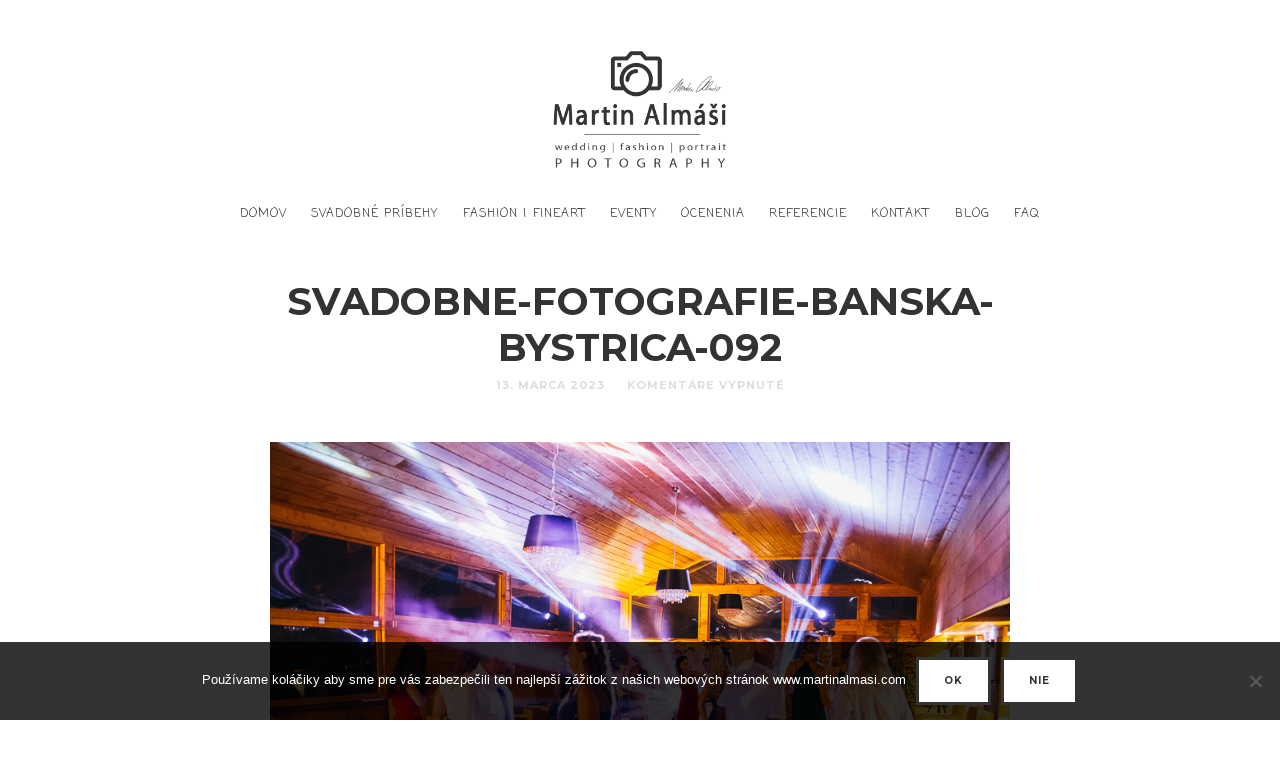

--- FILE ---
content_type: text/html; charset=UTF-8
request_url: https://martinalmasi.com/lydia-jozef-svadba-banska-bystrica/svadobne-fotografie-banska-bystrica-092/
body_size: 10659
content:
<!doctype html>

<html lang="sk-SK" class=" no-fluidbox">
<head>
	<meta charset="UTF-8">
	<meta name="viewport" content="width=device-width, initial-scale=1">
				<meta name='robots' content='index, follow, max-image-preview:large, max-snippet:-1, max-video-preview:-1' />

	<!-- This site is optimized with the Yoast SEO plugin v26.6 - https://yoast.com/wordpress/plugins/seo/ -->
	<title>svadobne-fotografie-banska-bystrica-092 - svadobný a eventový fotograf Martin Almáši - fashion, fineart, svadba, eventy, lifestyle</title>
	<link rel="canonical" href="https://martinalmasi.com/lydia-jozef-svadba-banska-bystrica/svadobne-fotografie-banska-bystrica-092/" />
	<meta property="og:locale" content="sk_SK" />
	<meta property="og:type" content="article" />
	<meta property="og:title" content="svadobne-fotografie-banska-bystrica-092 - svadobný a eventový fotograf Martin Almáši - fashion, fineart, svadba, eventy, lifestyle" />
	<meta property="og:url" content="https://martinalmasi.com/lydia-jozef-svadba-banska-bystrica/svadobne-fotografie-banska-bystrica-092/" />
	<meta property="og:site_name" content="svadobný a eventový fotograf Martin Almáši - fashion, fineart, svadba, eventy, lifestyle" />
	<meta property="article:publisher" content="https://www.facebook.com/martinalmasiphotography/" />
	<meta property="article:modified_time" content="2023-03-13T20:20:54+00:00" />
	<meta property="og:image" content="https://martinalmasi.com/lydia-jozef-svadba-banska-bystrica/svadobne-fotografie-banska-bystrica-092" />
	<meta property="og:image:width" content="900" />
	<meta property="og:image:height" content="600" />
	<meta property="og:image:type" content="image/jpeg" />
	<meta name="twitter:card" content="summary_large_image" />
	<script type="application/ld+json" class="yoast-schema-graph">{"@context":"https://schema.org","@graph":[{"@type":"WebPage","@id":"https://martinalmasi.com/lydia-jozef-svadba-banska-bystrica/svadobne-fotografie-banska-bystrica-092/","url":"https://martinalmasi.com/lydia-jozef-svadba-banska-bystrica/svadobne-fotografie-banska-bystrica-092/","name":"svadobne-fotografie-banska-bystrica-092 - svadobný a eventový fotograf Martin Almáši - fashion, fineart, svadba, eventy, lifestyle","isPartOf":{"@id":"https://martinalmasi.com/#website"},"primaryImageOfPage":{"@id":"https://martinalmasi.com/lydia-jozef-svadba-banska-bystrica/svadobne-fotografie-banska-bystrica-092/#primaryimage"},"image":{"@id":"https://martinalmasi.com/lydia-jozef-svadba-banska-bystrica/svadobne-fotografie-banska-bystrica-092/#primaryimage"},"thumbnailUrl":"https://martinalmasi.com/wp-content/uploads/2023/03/svadobne-fotografie-banska-bystrica-092.jpg","datePublished":"2023-03-13T20:15:45+00:00","dateModified":"2023-03-13T20:20:54+00:00","breadcrumb":{"@id":"https://martinalmasi.com/lydia-jozef-svadba-banska-bystrica/svadobne-fotografie-banska-bystrica-092/#breadcrumb"},"inLanguage":"sk-SK","potentialAction":[{"@type":"ReadAction","target":["https://martinalmasi.com/lydia-jozef-svadba-banska-bystrica/svadobne-fotografie-banska-bystrica-092/"]}]},{"@type":"ImageObject","inLanguage":"sk-SK","@id":"https://martinalmasi.com/lydia-jozef-svadba-banska-bystrica/svadobne-fotografie-banska-bystrica-092/#primaryimage","url":"https://martinalmasi.com/wp-content/uploads/2023/03/svadobne-fotografie-banska-bystrica-092.jpg","contentUrl":"https://martinalmasi.com/wp-content/uploads/2023/03/svadobne-fotografie-banska-bystrica-092.jpg","width":900,"height":600,"caption":"svadobné fotografie v Banskej Bystrici, Lýdia a Jozef, fotograf Martin Almasi"},{"@type":"BreadcrumbList","@id":"https://martinalmasi.com/lydia-jozef-svadba-banska-bystrica/svadobne-fotografie-banska-bystrica-092/#breadcrumb","itemListElement":[{"@type":"ListItem","position":1,"name":"Home","item":"https://martinalmasi.com/"},{"@type":"ListItem","position":2,"name":"Lýdia a Jozef &#8211; svadba Banská Bystrica","item":"https://martinalmasi.com/lydia-jozef-svadba-banska-bystrica/"},{"@type":"ListItem","position":3,"name":"svadobne-fotografie-banska-bystrica-092"}]},{"@type":"WebSite","@id":"https://martinalmasi.com/#website","url":"https://martinalmasi.com/","name":"svadobný a eventový fotograf Martin Almáši - fashion, fineart, svadba, eventy, lifestyle","description":"Svadobné príbehy tvoríme spoločne.  Uchovám Vaše spomienky. Fotografické príbehy sú o Vás.  Každou jednou fotografiou rozprávam Váš príbeh.","potentialAction":[{"@type":"SearchAction","target":{"@type":"EntryPoint","urlTemplate":"https://martinalmasi.com/?s={search_term_string}"},"query-input":{"@type":"PropertyValueSpecification","valueRequired":true,"valueName":"search_term_string"}}],"inLanguage":"sk-SK"}]}</script>
	<!-- / Yoast SEO plugin. -->


<link rel='dns-prefetch' href='//fonts.googleapis.com' />
<link rel="alternate" type="application/rss+xml" title="RSS kanál: svadobný a eventový fotograf Martin Almáši - fashion, fineart, svadba, eventy, lifestyle &raquo;" href="https://martinalmasi.com/feed/" />
<link rel="alternate" type="application/rss+xml" title="RSS kanál komentárov webu svadobný a eventový fotograf Martin Almáši - fashion, fineart, svadba, eventy, lifestyle &raquo;" href="https://martinalmasi.com/comments/feed/" />
<link rel="alternate" title="oEmbed (JSON)" type="application/json+oembed" href="https://martinalmasi.com/wp-json/oembed/1.0/embed?url=https%3A%2F%2Fmartinalmasi.com%2Flydia-jozef-svadba-banska-bystrica%2Fsvadobne-fotografie-banska-bystrica-092%2F" />
<link rel="alternate" title="oEmbed (XML)" type="text/xml+oembed" href="https://martinalmasi.com/wp-json/oembed/1.0/embed?url=https%3A%2F%2Fmartinalmasi.com%2Flydia-jozef-svadba-banska-bystrica%2Fsvadobne-fotografie-banska-bystrica-092%2F&#038;format=xml" />
		<!-- This site uses the Google Analytics by MonsterInsights plugin v9.11.0 - Using Analytics tracking - https://www.monsterinsights.com/ -->
		<!-- Note: MonsterInsights is not currently configured on this site. The site owner needs to authenticate with Google Analytics in the MonsterInsights settings panel. -->
					<!-- No tracking code set -->
				<!-- / Google Analytics by MonsterInsights -->
		<style id='wp-img-auto-sizes-contain-inline-css' type='text/css'>
img:is([sizes=auto i],[sizes^="auto," i]){contain-intrinsic-size:3000px 1500px}
/*# sourceURL=wp-img-auto-sizes-contain-inline-css */
</style>
<link rel='stylesheet' id='sbi_styles-css' href='https://martinalmasi.com/wp-content/plugins/instagram-feed/css/sbi-styles.min.css?ver=6.10.0' type='text/css' media='all' />
<style id='wp-emoji-styles-inline-css' type='text/css'>

	img.wp-smiley, img.emoji {
		display: inline !important;
		border: none !important;
		box-shadow: none !important;
		height: 1em !important;
		width: 1em !important;
		margin: 0 0.07em !important;
		vertical-align: -0.1em !important;
		background: none !important;
		padding: 0 !important;
	}
/*# sourceURL=wp-emoji-styles-inline-css */
</style>
<link rel='stylesheet' id='wp-block-library-css' href='https://martinalmasi.com/wp-includes/css/dist/block-library/style.min.css?ver=8bfe8f1a8d36dbf56f936bc1548db33b' type='text/css' media='all' />
<style id='classic-theme-styles-inline-css' type='text/css'>
/*! This file is auto-generated */
.wp-block-button__link{color:#fff;background-color:#32373c;border-radius:9999px;box-shadow:none;text-decoration:none;padding:calc(.667em + 2px) calc(1.333em + 2px);font-size:1.125em}.wp-block-file__button{background:#32373c;color:#fff;text-decoration:none}
/*# sourceURL=/wp-includes/css/classic-themes.min.css */
</style>
<style id='global-styles-inline-css' type='text/css'>
:root{--wp--preset--aspect-ratio--square: 1;--wp--preset--aspect-ratio--4-3: 4/3;--wp--preset--aspect-ratio--3-4: 3/4;--wp--preset--aspect-ratio--3-2: 3/2;--wp--preset--aspect-ratio--2-3: 2/3;--wp--preset--aspect-ratio--16-9: 16/9;--wp--preset--aspect-ratio--9-16: 9/16;--wp--preset--color--black: #000000;--wp--preset--color--cyan-bluish-gray: #abb8c3;--wp--preset--color--white: #ffffff;--wp--preset--color--pale-pink: #f78da7;--wp--preset--color--vivid-red: #cf2e2e;--wp--preset--color--luminous-vivid-orange: #ff6900;--wp--preset--color--luminous-vivid-amber: #fcb900;--wp--preset--color--light-green-cyan: #7bdcb5;--wp--preset--color--vivid-green-cyan: #00d084;--wp--preset--color--pale-cyan-blue: #8ed1fc;--wp--preset--color--vivid-cyan-blue: #0693e3;--wp--preset--color--vivid-purple: #9b51e0;--wp--preset--gradient--vivid-cyan-blue-to-vivid-purple: linear-gradient(135deg,rgb(6,147,227) 0%,rgb(155,81,224) 100%);--wp--preset--gradient--light-green-cyan-to-vivid-green-cyan: linear-gradient(135deg,rgb(122,220,180) 0%,rgb(0,208,130) 100%);--wp--preset--gradient--luminous-vivid-amber-to-luminous-vivid-orange: linear-gradient(135deg,rgb(252,185,0) 0%,rgb(255,105,0) 100%);--wp--preset--gradient--luminous-vivid-orange-to-vivid-red: linear-gradient(135deg,rgb(255,105,0) 0%,rgb(207,46,46) 100%);--wp--preset--gradient--very-light-gray-to-cyan-bluish-gray: linear-gradient(135deg,rgb(238,238,238) 0%,rgb(169,184,195) 100%);--wp--preset--gradient--cool-to-warm-spectrum: linear-gradient(135deg,rgb(74,234,220) 0%,rgb(151,120,209) 20%,rgb(207,42,186) 40%,rgb(238,44,130) 60%,rgb(251,105,98) 80%,rgb(254,248,76) 100%);--wp--preset--gradient--blush-light-purple: linear-gradient(135deg,rgb(255,206,236) 0%,rgb(152,150,240) 100%);--wp--preset--gradient--blush-bordeaux: linear-gradient(135deg,rgb(254,205,165) 0%,rgb(254,45,45) 50%,rgb(107,0,62) 100%);--wp--preset--gradient--luminous-dusk: linear-gradient(135deg,rgb(255,203,112) 0%,rgb(199,81,192) 50%,rgb(65,88,208) 100%);--wp--preset--gradient--pale-ocean: linear-gradient(135deg,rgb(255,245,203) 0%,rgb(182,227,212) 50%,rgb(51,167,181) 100%);--wp--preset--gradient--electric-grass: linear-gradient(135deg,rgb(202,248,128) 0%,rgb(113,206,126) 100%);--wp--preset--gradient--midnight: linear-gradient(135deg,rgb(2,3,129) 0%,rgb(40,116,252) 100%);--wp--preset--font-size--small: 13px;--wp--preset--font-size--medium: 20px;--wp--preset--font-size--large: 36px;--wp--preset--font-size--x-large: 42px;--wp--preset--spacing--20: 0.44rem;--wp--preset--spacing--30: 0.67rem;--wp--preset--spacing--40: 1rem;--wp--preset--spacing--50: 1.5rem;--wp--preset--spacing--60: 2.25rem;--wp--preset--spacing--70: 3.38rem;--wp--preset--spacing--80: 5.06rem;--wp--preset--shadow--natural: 6px 6px 9px rgba(0, 0, 0, 0.2);--wp--preset--shadow--deep: 12px 12px 50px rgba(0, 0, 0, 0.4);--wp--preset--shadow--sharp: 6px 6px 0px rgba(0, 0, 0, 0.2);--wp--preset--shadow--outlined: 6px 6px 0px -3px rgb(255, 255, 255), 6px 6px rgb(0, 0, 0);--wp--preset--shadow--crisp: 6px 6px 0px rgb(0, 0, 0);}:where(.is-layout-flex){gap: 0.5em;}:where(.is-layout-grid){gap: 0.5em;}body .is-layout-flex{display: flex;}.is-layout-flex{flex-wrap: wrap;align-items: center;}.is-layout-flex > :is(*, div){margin: 0;}body .is-layout-grid{display: grid;}.is-layout-grid > :is(*, div){margin: 0;}:where(.wp-block-columns.is-layout-flex){gap: 2em;}:where(.wp-block-columns.is-layout-grid){gap: 2em;}:where(.wp-block-post-template.is-layout-flex){gap: 1.25em;}:where(.wp-block-post-template.is-layout-grid){gap: 1.25em;}.has-black-color{color: var(--wp--preset--color--black) !important;}.has-cyan-bluish-gray-color{color: var(--wp--preset--color--cyan-bluish-gray) !important;}.has-white-color{color: var(--wp--preset--color--white) !important;}.has-pale-pink-color{color: var(--wp--preset--color--pale-pink) !important;}.has-vivid-red-color{color: var(--wp--preset--color--vivid-red) !important;}.has-luminous-vivid-orange-color{color: var(--wp--preset--color--luminous-vivid-orange) !important;}.has-luminous-vivid-amber-color{color: var(--wp--preset--color--luminous-vivid-amber) !important;}.has-light-green-cyan-color{color: var(--wp--preset--color--light-green-cyan) !important;}.has-vivid-green-cyan-color{color: var(--wp--preset--color--vivid-green-cyan) !important;}.has-pale-cyan-blue-color{color: var(--wp--preset--color--pale-cyan-blue) !important;}.has-vivid-cyan-blue-color{color: var(--wp--preset--color--vivid-cyan-blue) !important;}.has-vivid-purple-color{color: var(--wp--preset--color--vivid-purple) !important;}.has-black-background-color{background-color: var(--wp--preset--color--black) !important;}.has-cyan-bluish-gray-background-color{background-color: var(--wp--preset--color--cyan-bluish-gray) !important;}.has-white-background-color{background-color: var(--wp--preset--color--white) !important;}.has-pale-pink-background-color{background-color: var(--wp--preset--color--pale-pink) !important;}.has-vivid-red-background-color{background-color: var(--wp--preset--color--vivid-red) !important;}.has-luminous-vivid-orange-background-color{background-color: var(--wp--preset--color--luminous-vivid-orange) !important;}.has-luminous-vivid-amber-background-color{background-color: var(--wp--preset--color--luminous-vivid-amber) !important;}.has-light-green-cyan-background-color{background-color: var(--wp--preset--color--light-green-cyan) !important;}.has-vivid-green-cyan-background-color{background-color: var(--wp--preset--color--vivid-green-cyan) !important;}.has-pale-cyan-blue-background-color{background-color: var(--wp--preset--color--pale-cyan-blue) !important;}.has-vivid-cyan-blue-background-color{background-color: var(--wp--preset--color--vivid-cyan-blue) !important;}.has-vivid-purple-background-color{background-color: var(--wp--preset--color--vivid-purple) !important;}.has-black-border-color{border-color: var(--wp--preset--color--black) !important;}.has-cyan-bluish-gray-border-color{border-color: var(--wp--preset--color--cyan-bluish-gray) !important;}.has-white-border-color{border-color: var(--wp--preset--color--white) !important;}.has-pale-pink-border-color{border-color: var(--wp--preset--color--pale-pink) !important;}.has-vivid-red-border-color{border-color: var(--wp--preset--color--vivid-red) !important;}.has-luminous-vivid-orange-border-color{border-color: var(--wp--preset--color--luminous-vivid-orange) !important;}.has-luminous-vivid-amber-border-color{border-color: var(--wp--preset--color--luminous-vivid-amber) !important;}.has-light-green-cyan-border-color{border-color: var(--wp--preset--color--light-green-cyan) !important;}.has-vivid-green-cyan-border-color{border-color: var(--wp--preset--color--vivid-green-cyan) !important;}.has-pale-cyan-blue-border-color{border-color: var(--wp--preset--color--pale-cyan-blue) !important;}.has-vivid-cyan-blue-border-color{border-color: var(--wp--preset--color--vivid-cyan-blue) !important;}.has-vivid-purple-border-color{border-color: var(--wp--preset--color--vivid-purple) !important;}.has-vivid-cyan-blue-to-vivid-purple-gradient-background{background: var(--wp--preset--gradient--vivid-cyan-blue-to-vivid-purple) !important;}.has-light-green-cyan-to-vivid-green-cyan-gradient-background{background: var(--wp--preset--gradient--light-green-cyan-to-vivid-green-cyan) !important;}.has-luminous-vivid-amber-to-luminous-vivid-orange-gradient-background{background: var(--wp--preset--gradient--luminous-vivid-amber-to-luminous-vivid-orange) !important;}.has-luminous-vivid-orange-to-vivid-red-gradient-background{background: var(--wp--preset--gradient--luminous-vivid-orange-to-vivid-red) !important;}.has-very-light-gray-to-cyan-bluish-gray-gradient-background{background: var(--wp--preset--gradient--very-light-gray-to-cyan-bluish-gray) !important;}.has-cool-to-warm-spectrum-gradient-background{background: var(--wp--preset--gradient--cool-to-warm-spectrum) !important;}.has-blush-light-purple-gradient-background{background: var(--wp--preset--gradient--blush-light-purple) !important;}.has-blush-bordeaux-gradient-background{background: var(--wp--preset--gradient--blush-bordeaux) !important;}.has-luminous-dusk-gradient-background{background: var(--wp--preset--gradient--luminous-dusk) !important;}.has-pale-ocean-gradient-background{background: var(--wp--preset--gradient--pale-ocean) !important;}.has-electric-grass-gradient-background{background: var(--wp--preset--gradient--electric-grass) !important;}.has-midnight-gradient-background{background: var(--wp--preset--gradient--midnight) !important;}.has-small-font-size{font-size: var(--wp--preset--font-size--small) !important;}.has-medium-font-size{font-size: var(--wp--preset--font-size--medium) !important;}.has-large-font-size{font-size: var(--wp--preset--font-size--large) !important;}.has-x-large-font-size{font-size: var(--wp--preset--font-size--x-large) !important;}
:where(.wp-block-post-template.is-layout-flex){gap: 1.25em;}:where(.wp-block-post-template.is-layout-grid){gap: 1.25em;}
:where(.wp-block-term-template.is-layout-flex){gap: 1.25em;}:where(.wp-block-term-template.is-layout-grid){gap: 1.25em;}
:where(.wp-block-columns.is-layout-flex){gap: 2em;}:where(.wp-block-columns.is-layout-grid){gap: 2em;}
:root :where(.wp-block-pullquote){font-size: 1.5em;line-height: 1.6;}
/*# sourceURL=global-styles-inline-css */
</style>
<link rel='stylesheet' id='contact-form-7-css' href='https://martinalmasi.com/wp-content/plugins/contact-form-7/includes/css/styles.css?ver=6.1.4' type='text/css' media='all' />
<link rel='stylesheet' id='cookie-notice-front-css' href='https://martinalmasi.com/wp-content/plugins/cookie-notice/css/front.min.css?ver=2.5.11' type='text/css' media='all' />
<link rel='stylesheet' id='wpos-font-awesome-css' href='https://martinalmasi.com/wp-content/plugins/slider-and-carousel-plus-widget-for-instagram/assets/css/font-awesome.min.css?ver=1.9.3' type='text/css' media='all' />
<link rel='stylesheet' id='wpos-magnific-style-css' href='https://martinalmasi.com/wp-content/plugins/slider-and-carousel-plus-widget-for-instagram/assets/css/magnific-popup.css?ver=1.9.3' type='text/css' media='all' />
<link rel='stylesheet' id='wpos-slick-style-css' href='https://martinalmasi.com/wp-content/plugins/slider-and-carousel-plus-widget-for-instagram/assets/css/slick.css?ver=1.9.3' type='text/css' media='all' />
<link rel='stylesheet' id='iscwp-public-css-css' href='https://martinalmasi.com/wp-content/plugins/slider-and-carousel-plus-widget-for-instagram/assets/css/iscwp-public.css?ver=1.9.3' type='text/css' media='all' />
<link rel='stylesheet' id='roboto-css' href='//fonts.googleapis.com/css?family=Roboto:400,400italic,700,700italic' type='text/css' media='all' />
<link rel='stylesheet' id='montserrat-css' href='https://martinalmasi.com/wp-content/themes/photographer-wp/css/fonts/montserrat/montserrat.css' type='text/css' media='all' />
<link rel='stylesheet' id='bootstrap-css' href='https://martinalmasi.com/wp-content/themes/photographer-wp/css/bootstrap.min.css' type='text/css' media='all' />
<link rel='stylesheet' id='fontello-css' href='https://martinalmasi.com/wp-content/themes/photographer-wp/css/fonts/fontello/css/fontello.css' type='text/css' media='all' />
<link rel='stylesheet' id='uniform-css' href='https://martinalmasi.com/wp-content/themes/photographer-wp/js/jquery.uniform/uniform.default.css' type='text/css' media='all' />
<link rel='stylesheet' id='fluidbox-css' href='https://martinalmasi.com/wp-content/themes/photographer-wp/js/jquery.fluidbox/fluidbox.css' type='text/css' media='all' />
<link rel='stylesheet' id='owl-carousel-css' href='https://martinalmasi.com/wp-content/themes/photographer-wp/js/owl-carousel/owl.carousel.css' type='text/css' media='all' />
<link rel='stylesheet' id='photoswipe-css' href='https://martinalmasi.com/wp-content/themes/photographer-wp/js/photo-swipe/photoswipe.css' type='text/css' media='all' />
<link rel='stylesheet' id='photoswipe-default-skin-css' href='https://martinalmasi.com/wp-content/themes/photographer-wp/js/photo-swipe/default-skin/default-skin.css' type='text/css' media='all' />
<link rel='stylesheet' id='magnific-popup-css' href='https://martinalmasi.com/wp-content/themes/photographer-wp/js/jquery.magnific-popup/magnific-popup.css' type='text/css' media='all' />
<link rel='stylesheet' id='slippry-css' href='https://martinalmasi.com/wp-content/themes/photographer-wp/js/slippry/slippry.css' type='text/css' media='all' />
<link rel='stylesheet' id='main-css' href='https://martinalmasi.com/wp-content/themes/photographer-wp/css/main.css' type='text/css' media='all' />
<link rel='stylesheet' id='768-css' href='https://martinalmasi.com/wp-content/themes/photographer-wp/css/768.css' type='text/css' media='all' />
<link rel='stylesheet' id='992-css' href='https://martinalmasi.com/wp-content/themes/photographer-wp/css/992.css' type='text/css' media='all' />
<link rel='stylesheet' id='wp-fix-css' href='https://martinalmasi.com/wp-content/themes/photographer-wp/css/wp-fix.css' type='text/css' media='all' />
<link rel='stylesheet' id='theme-style-css' href='https://martinalmasi.com/wp-content/themes/photographer-wp/style.css' type='text/css' media='all' />
<script type="text/javascript" src="https://martinalmasi.com/wp-includes/js/jquery/jquery.min.js?ver=3.7.1" id="jquery-core-js"></script>
<script type="text/javascript" src="https://martinalmasi.com/wp-includes/js/jquery/jquery-migrate.min.js?ver=3.4.1" id="jquery-migrate-js"></script>
<script type="text/javascript" src="https://martinalmasi.com/wp-content/themes/photographer-wp/js/modernizr.min.js" id="modernizr-js"></script>
<link rel="https://api.w.org/" href="https://martinalmasi.com/wp-json/" /><link rel="alternate" title="JSON" type="application/json" href="https://martinalmasi.com/wp-json/wp/v2/media/6346" /><link rel="EditURI" type="application/rsd+xml" title="RSD" href="https://martinalmasi.com/xmlrpc.php?rsd" />

<!-- Heading Font -->
<link rel="stylesheet" type="text/css" href="//fonts.googleapis.com/css?family=Montserrat:400,700,400italic,700italic">
<style type="text/css">
h1, h2, h3, h4, h5, h6,
.entry-meta,
.entry-title,
.navigation,
.post-pagination,
tr th,
dl dt,
input[type=submit],
input[type=button],
button,
.button,
label,
.comment .reply,
.comment-meta,
.yarpp-thumbnail-title,
.tab-titles,
.owl-theme .owl-nav [class*='owl-'],
.tptn_title,
.widget_categories ul li.cat-item,
.widget_recent_entries ul li {
	font-family: "Montserrat";
}
</style>
			
<!-- Menu Font -->
<link rel="stylesheet" type="text/css" href="//fonts.googleapis.com/css?family=Coming+Soon:400,700,400italic,700italic">
<style type="text/css">.nav-menu { font-family: "Coming Soon"; }</style>
			
<!--[if lt IE 9]>
	<script src="https://martinalmasi.com/wp-content/themes/photographer-wp/js/ie.js"></script>
<![endif]-->
		
<style type="text/css">.site-title img { max-height: 124px; }</style>
			<meta name="generator" content="Elementor 3.34.0; features: additional_custom_breakpoints; settings: css_print_method-external, google_font-enabled, font_display-auto">
			<style>
				.e-con.e-parent:nth-of-type(n+4):not(.e-lazyloaded):not(.e-no-lazyload),
				.e-con.e-parent:nth-of-type(n+4):not(.e-lazyloaded):not(.e-no-lazyload) * {
					background-image: none !important;
				}
				@media screen and (max-height: 1024px) {
					.e-con.e-parent:nth-of-type(n+3):not(.e-lazyloaded):not(.e-no-lazyload),
					.e-con.e-parent:nth-of-type(n+3):not(.e-lazyloaded):not(.e-no-lazyload) * {
						background-image: none !important;
					}
				}
				@media screen and (max-height: 640px) {
					.e-con.e-parent:nth-of-type(n+2):not(.e-lazyloaded):not(.e-no-lazyload),
					.e-con.e-parent:nth-of-type(n+2):not(.e-lazyloaded):not(.e-no-lazyload) * {
						background-image: none !important;
					}
				}
			</style>
			<link rel="icon" href="https://martinalmasi.com/wp-content/uploads/2020/12/cropped-favicon-martinalmasi-32x32.png" sizes="32x32" />
<link rel="icon" href="https://martinalmasi.com/wp-content/uploads/2020/12/cropped-favicon-martinalmasi-192x192.png" sizes="192x192" />
<link rel="apple-touch-icon" href="https://martinalmasi.com/wp-content/uploads/2020/12/cropped-favicon-martinalmasi-180x180.png" />
<meta name="msapplication-TileImage" content="https://martinalmasi.com/wp-content/uploads/2020/12/cropped-favicon-martinalmasi-270x270.png" />
</head>

<body data-rsssl=1 class="attachment wp-singular attachment-template-default attachmentid-6346 attachment-jpeg wp-theme-photographer-wp cookies-not-set elementor-default elementor-kit-5604">
    <div id="page" class="hfeed site">
        <header id="masthead" class="site-header" role="banner">
			<div class="site-logo">
											<h1 class="site-title">
								<a href="https://martinalmasi.com/" rel="home">
									<img alt="svadobný a eventový fotograf Martin Almáši &#8211; fashion, fineart, svadba, eventy, lifestyle" src="https://martinalmasi.com/wp-content/uploads/2019/02/logo.png">
								</a>
							</h1>
									</div>
			
			<nav id="primary-navigation" class="site-navigation primary-navigation" role="navigation">
				
				<a class="menu-toggle"><span class="lines"></span></a>
				
				<div class="nav-menu">
					<ul id="nav" class="menu-custom"><li id="menu-item-1781" class="menu-item menu-item-type-post_type menu-item-object-page menu-item-home menu-item-1781"><a href="https://martinalmasi.com/">DOMOV</a></li>
<li id="menu-item-3095" class="menu-item menu-item-type-post_type menu-item-object-page menu-item-has-children menu-item-3095"><a href="https://martinalmasi.com/svadobne-pribehy/">Svadobné príbehy</a>
<ul class="sub-menu">
	<li id="menu-item-6713" class="menu-item menu-item-type-post_type menu-item-object-page menu-item-6713"><a href="https://martinalmasi.com/nika-a-martin-svadobne-fotografie/">Nika a Martin – svadobné fotografie pod Poľanou</a></li>
	<li id="menu-item-6465" class="menu-item menu-item-type-post_type menu-item-object-page menu-item-6465"><a href="https://martinalmasi.com/martina-matus-svadba-vysoke-tatry/">Martina a Matúš – svadba Vysoké Tatry</a></li>
	<li id="menu-item-6270" class="menu-item menu-item-type-post_type menu-item-object-page menu-item-6270"><a href="https://martinalmasi.com/monika-filip-austria-wedding/">Monika and Filip – Wedding Austria</a></li>
	<li id="menu-item-6356" class="menu-item menu-item-type-post_type menu-item-object-page menu-item-6356"><a href="https://martinalmasi.com/lydia-jozef-svadba-banska-bystrica/">Lýdia a Jozef – svadba</a></li>
	<li id="menu-item-5629" class="menu-item menu-item-type-post_type menu-item-object-page menu-item-5629"><a href="https://martinalmasi.com/katka-a-ivan-wedding/">Katka a Ivan – wedding</a></li>
	<li id="menu-item-5645" class="menu-item menu-item-type-post_type menu-item-object-page menu-item-5645"><a href="https://martinalmasi.com/svadba-dominika-a-marek/">Dominika a Marek &#8211; svadba</a></li>
	<li id="menu-item-5637" class="menu-item menu-item-type-post_type menu-item-object-page menu-item-5637"><a href="https://martinalmasi.com/vierka-a-tomas-svadba-castel-mierovo/">Vierka a Tomáš – Castel Mierovo</a></li>
	<li id="menu-item-5642" class="menu-item menu-item-type-post_type menu-item-object-page menu-item-5642"><a href="https://martinalmasi.com/lucia-a-lukas-svadba/">Lucia a Lukáš – svadba Topoľčany</a></li>
	<li id="menu-item-5650" class="menu-item menu-item-type-post_type menu-item-object-page menu-item-5650"><a href="https://martinalmasi.com/svadba-martinka-a-maros/">Martinka a Maroš – svadba</a></li>
</ul>
</li>
<li id="menu-item-5356" class="menu-item menu-item-type-post_type menu-item-object-page menu-item-has-children menu-item-5356"><a href="https://martinalmasi.com/fashion-fineart/">Fashion | FineArt</a>
<ul class="sub-menu">
	<li id="menu-item-5842" class="menu-item menu-item-type-post_type menu-item-object-page menu-item-5842"><a href="https://martinalmasi.com/fashion-editorial-blue-space/">fashion editorial Life in Blue Space &#8211; Magazine VULKAN</a></li>
	<li id="menu-item-5801" class="menu-item menu-item-type-post_type menu-item-object-page menu-item-5801"><a href="https://martinalmasi.com/v-tieni-kvetov/">V tieni kvetov, fineart mini séria</a></li>
	<li id="menu-item-5653" class="menu-item menu-item-type-post_type menu-item-object-page menu-item-5653"><a href="https://martinalmasi.com/carvoeiro-portugal-dreams/">Carvoeiro Dreams &#8211; editorial</a></li>
	<li id="menu-item-5572" class="menu-item menu-item-type-post_type menu-item-object-page menu-item-5572"><a href="https://martinalmasi.com/fashion-fotenie-piesocne-duny/">Fashion fotenie v piesočných dunách Poľska</a></li>
	<li id="menu-item-5571" class="menu-item menu-item-type-post_type menu-item-object-page menu-item-5571"><a href="https://martinalmasi.com/cesta-za-pieskami-casu/">Cesta za pieskami času</a></li>
	<li id="menu-item-5656" class="menu-item menu-item-type-post_type menu-item-object-page menu-item-5656"><a href="https://martinalmasi.com/fotenie-v-portugalsku/">Fotenie v Portugalsku</a></li>
	<li id="menu-item-5633" class="menu-item menu-item-type-post_type menu-item-object-page menu-item-5633"><a href="https://martinalmasi.com/plastic-future-dream/">Plastic Future Dream &#8211; fineart</a></li>
</ul>
</li>
<li id="menu-item-6916" class="menu-item menu-item-type-post_type menu-item-object-page menu-item-has-children menu-item-6916"><a href="https://martinalmasi.com/fotografovanie-eventov/">Eventy</a>
<ul class="sub-menu">
	<li id="menu-item-6918" class="menu-item menu-item-type-post_type menu-item-object-page menu-item-6918"><a href="https://martinalmasi.com/forbes-business-fest/">Forbes Business Fest</a></li>
	<li id="menu-item-6920" class="menu-item menu-item-type-post_type menu-item-object-page menu-item-6920"><a href="https://martinalmasi.com/fotografovanie-protokolarnych-podujati/">Protokolárne podujatia</a></li>
	<li id="menu-item-6917" class="menu-item menu-item-type-post_type menu-item-object-page menu-item-6917"><a href="https://martinalmasi.com/konferencia-magnifica-vub/">Konferencia Magnifica VÚB</a></li>
	<li id="menu-item-6919" class="menu-item menu-item-type-post_type menu-item-object-page menu-item-6919"><a href="https://martinalmasi.com/firemne-vecierky-a-neformalne-podujatia/">Firemné večierky a neformálne podujatia</a></li>
</ul>
</li>
<li id="menu-item-3849" class="menu-item menu-item-type-post_type menu-item-object-page menu-item-3849"><a href="https://martinalmasi.com/ocenenia-awards/">Ocenenia</a></li>
<li id="menu-item-2385" class="menu-item menu-item-type-post_type menu-item-object-page menu-item-2385"><a href="https://martinalmasi.com/referencie-od-klientov/">Referencie</a></li>
<li id="menu-item-2386" class="menu-item menu-item-type-post_type menu-item-object-page menu-item-has-children menu-item-2386"><a href="https://martinalmasi.com/contact/">Kontakt</a>
<ul class="sub-menu">
	<li id="menu-item-2424" class="menu-item menu-item-type-post_type menu-item-object-page menu-item-2424"><a href="https://martinalmasi.com/fotograf/">O MNE</a></li>
</ul>
</li>
<li id="menu-item-3211" class="menu-item menu-item-type-post_type menu-item-object-page menu-item-has-children menu-item-3211"><a href="https://martinalmasi.com/blog/">Blog</a>
<ul class="sub-menu">
	<li id="menu-item-3925" class="menu-item menu-item-type-taxonomy menu-item-object-category menu-item-3925"><a href="https://martinalmasi.com/category/pre-nevesty/">Informácie pre nevesty</a></li>
</ul>
</li>
<li id="menu-item-5529" class="menu-item menu-item-type-post_type menu-item-object-page menu-item-5529"><a href="https://martinalmasi.com/faq/">FAQ</a></li>
</ul>									</div>
			</nav>
        </header>

<div id="main" class="site-main">
	<div id="primary" class="content-area">
		<div id="content" class="site-content" role="main">
			<div class="layout-fixed">
												<article id="post-6346" class="post-6346 attachment type-attachment status-inherit hentry">
									<header class="entry-header">
										<h1 class="entry-title">svadobne-fotografie-banska-bystrica-092</h1>
										
										<div class="entry-meta">
											<span class="entry-date">
												<time class="entry-date" datetime="2012-02-13T04:34:10+00:00">13. marca 2023</time>
											</span>
											
											<span class="comment-link">
												<span>Komentáre vypnuté<span class="screen-reader-text"> na svadobne-fotografie-banska-bystrica-092</span></span>											</span>
											
																					</div>
									</header>
									
									
									<div class="entry-content">
										<img alt="svadobne-fotografie-banska-bystrica-092" src="https://martinalmasi.com/wp-content/uploads/2023/03/svadobne-fotografie-banska-bystrica-092.jpg">
										
										
																				
										
																				
										
										<nav class="nav-single row">
											<div class="nav-previous col-sm-6">
												<a href='https://martinalmasi.com/lydia-jozef-svadba-banska-bystrica/svadobne-fotografie-banska-bystrica-090/'><span class="meta-nav">&#8592;</span>PREVIOUS IMAGE</a>											</div>
											
											<div class="nav-next col-sm-6">
												<a href='https://martinalmasi.com/lydia-jozef-svadba-banska-bystrica/svadobne-fotografie-banska-bystrica-093/'>NEXT IMAGE<span class="meta-nav">&#8594;</span></a>											</div>
										</nav>
									</div>
								</article>
								
								
								

<div id="comments" class="comments-area">
		
	
	</div>										</div>
		</div>
	</div>
</div>


		<!-- Root element of PhotoSwipe. Must have class pswp. -->
		<div class="pswp" tabindex="-1" role="dialog" aria-hidden="true">
			<div class="pswp__bg"></div>
			<div class="pswp__scroll-wrap">
				<div class="pswp__container">
					<div class="pswp__item"></div>
					<div class="pswp__item"></div>
					<div class="pswp__item"></div>
				</div>
				<div class="pswp__ui pswp__ui--hidden">
					<div class="pswp__top-bar">
						<div class="pswp__counter"></div>
						<button class="pswp__button pswp__button--close" title="Close (Esc)"></button>
						<button class="pswp__button pswp__button--share" title="Share"></button>
						<button class="pswp__button pswp__button--fs" title="Toggle fullscreen"></button>
						<button class="pswp__button pswp__button--zoom" title="Zoom in/out"></button>
						<div class="pswp__preloader">
							<div class="pswp__preloader__icn">
								<div class="pswp__preloader__cut">
									<div class="pswp__preloader__donut"></div>
								</div>
							</div>
						</div>
					</div>
					<div class="pswp__share-modal pswp__share-modal--hidden pswp__single-tap">
						<div class="pswp__share-tooltip"></div>
					</div>
					<button class="pswp__button pswp__button--arrow--left" title="Previous (arrow left)"></button>
					<button class="pswp__button pswp__button--arrow--right" title="Next (arrow right)"></button>
					<div class="pswp__caption">
						<div class="pswp__caption__center"></div>
					</div>
				</div>
			</div>
		</div>
		<!-- Root element of PhotoSwipe -->
		
		
		<footer id="colophon" class="site-footer" role="contentinfo">
			<div class="layout-medium">
                <div class="footer-social">
					                </div>
				
				<div class="site-info">
					<p>
						Copyright © 2009 - 2020 Martin Almáši - svadobný fotograf | člen WPJA | ISPWP<br>
Všetky obrázky a texty na stránke podliehajú autorským právam a sú duševným vlastníctvom autora. <br>
<a href="https://martinalmasi.com">www.martinalmasi.com</a><br>
<a href="https://martinalmasi.com/zasady-ochrany-osobnych-udajov/">Ochrana osobných údajov</a>
					</p>
				</div>
			</div>
		</footer>
	</div>
    
	
	<script type="speculationrules">
{"prefetch":[{"source":"document","where":{"and":[{"href_matches":"/*"},{"not":{"href_matches":["/wp-*.php","/wp-admin/*","/wp-content/uploads/*","/wp-content/*","/wp-content/plugins/*","/wp-content/themes/photographer-wp/*","/*\\?(.+)"]}},{"not":{"selector_matches":"a[rel~=\"nofollow\"]"}},{"not":{"selector_matches":".no-prefetch, .no-prefetch a"}}]},"eagerness":"conservative"}]}
</script>
<!-- Instagram Feed JS -->
<script type="text/javascript">
var sbiajaxurl = "https://martinalmasi.com/wp-admin/admin-ajax.php";
</script>
			<script>
				const lazyloadRunObserver = () => {
					const lazyloadBackgrounds = document.querySelectorAll( `.e-con.e-parent:not(.e-lazyloaded)` );
					const lazyloadBackgroundObserver = new IntersectionObserver( ( entries ) => {
						entries.forEach( ( entry ) => {
							if ( entry.isIntersecting ) {
								let lazyloadBackground = entry.target;
								if( lazyloadBackground ) {
									lazyloadBackground.classList.add( 'e-lazyloaded' );
								}
								lazyloadBackgroundObserver.unobserve( entry.target );
							}
						});
					}, { rootMargin: '200px 0px 200px 0px' } );
					lazyloadBackgrounds.forEach( ( lazyloadBackground ) => {
						lazyloadBackgroundObserver.observe( lazyloadBackground );
					} );
				};
				const events = [
					'DOMContentLoaded',
					'elementor/lazyload/observe',
				];
				events.forEach( ( event ) => {
					document.addEventListener( event, lazyloadRunObserver );
				} );
			</script>
			<script type="text/javascript" src="https://martinalmasi.com/wp-includes/js/dist/hooks.min.js?ver=dd5603f07f9220ed27f1" id="wp-hooks-js"></script>
<script type="text/javascript" src="https://martinalmasi.com/wp-includes/js/dist/i18n.min.js?ver=c26c3dc7bed366793375" id="wp-i18n-js"></script>
<script type="text/javascript" id="wp-i18n-js-after">
/* <![CDATA[ */
wp.i18n.setLocaleData( { 'text direction\u0004ltr': [ 'ltr' ] } );
//# sourceURL=wp-i18n-js-after
/* ]]> */
</script>
<script type="text/javascript" src="https://martinalmasi.com/wp-content/plugins/contact-form-7/includes/swv/js/index.js?ver=6.1.4" id="swv-js"></script>
<script type="text/javascript" id="contact-form-7-js-translations">
/* <![CDATA[ */
( function( domain, translations ) {
	var localeData = translations.locale_data[ domain ] || translations.locale_data.messages;
	localeData[""].domain = domain;
	wp.i18n.setLocaleData( localeData, domain );
} )( "contact-form-7", {"translation-revision-date":"2025-10-23 07:36:49+0000","generator":"GlotPress\/4.0.3","domain":"messages","locale_data":{"messages":{"":{"domain":"messages","plural-forms":"nplurals=3; plural=(n == 1) ? 0 : ((n >= 2 && n <= 4) ? 1 : 2);","lang":"sk"},"This contact form is placed in the wrong place.":["T\u00e1to kontaktn\u00e1 forma je vlo\u017een\u00e1 na nespr\u00e1vnom mieste."],"Error:":["Chyba:"]}},"comment":{"reference":"includes\/js\/index.js"}} );
//# sourceURL=contact-form-7-js-translations
/* ]]> */
</script>
<script type="text/javascript" id="contact-form-7-js-before">
/* <![CDATA[ */
var wpcf7 = {
    "api": {
        "root": "https:\/\/martinalmasi.com\/wp-json\/",
        "namespace": "contact-form-7\/v1"
    },
    "cached": 1
};
//# sourceURL=contact-form-7-js-before
/* ]]> */
</script>
<script type="text/javascript" src="https://martinalmasi.com/wp-content/plugins/contact-form-7/includes/js/index.js?ver=6.1.4" id="contact-form-7-js"></script>
<script type="text/javascript" id="cookie-notice-front-js-before">
/* <![CDATA[ */
var cnArgs = {"ajaxUrl":"https:\/\/martinalmasi.com\/wp-admin\/admin-ajax.php","nonce":"70fc236f85","hideEffect":"fade","position":"bottom","onScroll":true,"onScrollOffset":100,"onClick":false,"cookieName":"cookie_notice_accepted","cookieTime":2592000,"cookieTimeRejected":2592000,"globalCookie":false,"redirection":false,"cache":true,"revokeCookies":false,"revokeCookiesOpt":"automatic"};

//# sourceURL=cookie-notice-front-js-before
/* ]]> */
</script>
<script type="text/javascript" src="https://martinalmasi.com/wp-content/plugins/cookie-notice/js/front.min.js?ver=2.5.11" id="cookie-notice-front-js"></script>
<script type="text/javascript" src="https://martinalmasi.com/wp-content/themes/photographer-wp/js/fastclick.js" id="fastclick-js"></script>
<script type="text/javascript" src="https://martinalmasi.com/wp-content/themes/photographer-wp/js/jquery.fitvids.js" id="fitvids-js"></script>
<script type="text/javascript" src="https://martinalmasi.com/wp-content/themes/photographer-wp/js/jquery.validate.min.js" id="validate-js"></script>
<script type="text/javascript" src="https://martinalmasi.com/wp-content/themes/photographer-wp/js/jquery.uniform/jquery.uniform.min.js" id="uniform-js"></script>
<script type="text/javascript" src="https://martinalmasi.com/wp-includes/js/imagesloaded.min.js?ver=5.0.0" id="imagesloaded-js"></script>
<script type="text/javascript" src="https://martinalmasi.com/wp-content/themes/photographer-wp/js/jquery.fluidbox/jquery.fluidbox.min.js" id="fluidbox-js"></script>
<script type="text/javascript" src="https://martinalmasi.com/wp-content/themes/photographer-wp/js/owl-carousel/owl.carousel.min.js" id="owl-carousel-js"></script>
<script type="text/javascript" src="https://martinalmasi.com/wp-content/themes/photographer-wp/js/socialstream.jquery.js" id="socialstream-js"></script>
<script type="text/javascript" src="https://martinalmasi.com/wp-content/themes/photographer-wp/js/jquery.collagePlus/jquery.collagePlus.min.js" id="collageplus-js"></script>
<script type="text/javascript" src="https://martinalmasi.com/wp-content/themes/photographer-wp/js/photo-swipe/photoswipe.min.js" id="photoswipe-js"></script>
<script type="text/javascript" src="https://martinalmasi.com/wp-content/themes/photographer-wp/js/photo-swipe/photoswipe-ui-default.min.js" id="photoswipe-ui-default-js"></script>
<script type="text/javascript" src="https://martinalmasi.com/wp-content/themes/photographer-wp/js/photo-swipe/photoswipe-run.js" id="photoswipe-run-js"></script>
<script type="text/javascript" src="https://martinalmasi.com/wp-content/themes/photographer-wp/js/jquery.gridrotator.js" id="gridrotator-js"></script>
<script type="text/javascript" src="https://martinalmasi.com/wp-content/themes/photographer-wp/js/slippry/slippry.min.js" id="slippry-js"></script>
<script type="text/javascript" src="https://martinalmasi.com/wp-content/themes/photographer-wp/js/jquery.magnific-popup/jquery.magnific-popup.min.js" id="magnific-popup-js"></script>
<script type="text/javascript" src="https://martinalmasi.com/wp-includes/js/masonry.min.js?ver=4.2.2" id="masonry-js"></script>
<script type="text/javascript" src="https://martinalmasi.com/wp-includes/js/jquery/jquery.masonry.min.js?ver=3.1.2b" id="jquery-masonry-js"></script>
<script type="text/javascript" src="https://martinalmasi.com/wp-content/themes/photographer-wp/js/view.min.js?auto" id="view-js"></script>
<script type="text/javascript" src="https://martinalmasi.com/wp-content/themes/photographer-wp/js/main.js" id="main-js"></script>
<script type="text/javascript" src="https://martinalmasi.com/wp-content/themes/photographer-wp/js/wp-fix.js" id="wp-fix-js"></script>
<script id="wp-emoji-settings" type="application/json">
{"baseUrl":"https://s.w.org/images/core/emoji/17.0.2/72x72/","ext":".png","svgUrl":"https://s.w.org/images/core/emoji/17.0.2/svg/","svgExt":".svg","source":{"concatemoji":"https://martinalmasi.com/wp-includes/js/wp-emoji-release.min.js?ver=8bfe8f1a8d36dbf56f936bc1548db33b"}}
</script>
<script type="module">
/* <![CDATA[ */
/*! This file is auto-generated */
const a=JSON.parse(document.getElementById("wp-emoji-settings").textContent),o=(window._wpemojiSettings=a,"wpEmojiSettingsSupports"),s=["flag","emoji"];function i(e){try{var t={supportTests:e,timestamp:(new Date).valueOf()};sessionStorage.setItem(o,JSON.stringify(t))}catch(e){}}function c(e,t,n){e.clearRect(0,0,e.canvas.width,e.canvas.height),e.fillText(t,0,0);t=new Uint32Array(e.getImageData(0,0,e.canvas.width,e.canvas.height).data);e.clearRect(0,0,e.canvas.width,e.canvas.height),e.fillText(n,0,0);const a=new Uint32Array(e.getImageData(0,0,e.canvas.width,e.canvas.height).data);return t.every((e,t)=>e===a[t])}function p(e,t){e.clearRect(0,0,e.canvas.width,e.canvas.height),e.fillText(t,0,0);var n=e.getImageData(16,16,1,1);for(let e=0;e<n.data.length;e++)if(0!==n.data[e])return!1;return!0}function u(e,t,n,a){switch(t){case"flag":return n(e,"\ud83c\udff3\ufe0f\u200d\u26a7\ufe0f","\ud83c\udff3\ufe0f\u200b\u26a7\ufe0f")?!1:!n(e,"\ud83c\udde8\ud83c\uddf6","\ud83c\udde8\u200b\ud83c\uddf6")&&!n(e,"\ud83c\udff4\udb40\udc67\udb40\udc62\udb40\udc65\udb40\udc6e\udb40\udc67\udb40\udc7f","\ud83c\udff4\u200b\udb40\udc67\u200b\udb40\udc62\u200b\udb40\udc65\u200b\udb40\udc6e\u200b\udb40\udc67\u200b\udb40\udc7f");case"emoji":return!a(e,"\ud83e\u1fac8")}return!1}function f(e,t,n,a){let r;const o=(r="undefined"!=typeof WorkerGlobalScope&&self instanceof WorkerGlobalScope?new OffscreenCanvas(300,150):document.createElement("canvas")).getContext("2d",{willReadFrequently:!0}),s=(o.textBaseline="top",o.font="600 32px Arial",{});return e.forEach(e=>{s[e]=t(o,e,n,a)}),s}function r(e){var t=document.createElement("script");t.src=e,t.defer=!0,document.head.appendChild(t)}a.supports={everything:!0,everythingExceptFlag:!0},new Promise(t=>{let n=function(){try{var e=JSON.parse(sessionStorage.getItem(o));if("object"==typeof e&&"number"==typeof e.timestamp&&(new Date).valueOf()<e.timestamp+604800&&"object"==typeof e.supportTests)return e.supportTests}catch(e){}return null}();if(!n){if("undefined"!=typeof Worker&&"undefined"!=typeof OffscreenCanvas&&"undefined"!=typeof URL&&URL.createObjectURL&&"undefined"!=typeof Blob)try{var e="postMessage("+f.toString()+"("+[JSON.stringify(s),u.toString(),c.toString(),p.toString()].join(",")+"));",a=new Blob([e],{type:"text/javascript"});const r=new Worker(URL.createObjectURL(a),{name:"wpTestEmojiSupports"});return void(r.onmessage=e=>{i(n=e.data),r.terminate(),t(n)})}catch(e){}i(n=f(s,u,c,p))}t(n)}).then(e=>{for(const n in e)a.supports[n]=e[n],a.supports.everything=a.supports.everything&&a.supports[n],"flag"!==n&&(a.supports.everythingExceptFlag=a.supports.everythingExceptFlag&&a.supports[n]);var t;a.supports.everythingExceptFlag=a.supports.everythingExceptFlag&&!a.supports.flag,a.supports.everything||((t=a.source||{}).concatemoji?r(t.concatemoji):t.wpemoji&&t.twemoji&&(r(t.twemoji),r(t.wpemoji)))});
//# sourceURL=https://martinalmasi.com/wp-includes/js/wp-emoji-loader.min.js
/* ]]> */
</script>

		<!-- Cookie Notice plugin v2.5.11 by Hu-manity.co https://hu-manity.co/ -->
		<div id="cookie-notice" role="dialog" class="cookie-notice-hidden cookie-revoke-hidden cn-position-bottom" aria-label="Cookie Notice" style="background-color: rgba(0,0,0,0.8);"><div class="cookie-notice-container" style="color: #fff"><span id="cn-notice-text" class="cn-text-container">Používame koláčiky aby sme pre vás zabezpečili ten najlepší zážitok z našich webových stránok www.martinalmasi.com</span><span id="cn-notice-buttons" class="cn-buttons-container"><button id="cn-accept-cookie" data-cookie-set="accept" class="cn-set-cookie cn-button cn-button-custom button" aria-label="Ok">Ok</button><button id="cn-refuse-cookie" data-cookie-set="refuse" class="cn-set-cookie cn-button cn-button-custom button" aria-label="nie">nie</button></span><button type="button" id="cn-close-notice" data-cookie-set="accept" class="cn-close-icon" aria-label="nie"></button></div>
			
		</div>
		<!-- / Cookie Notice plugin --></body>
</html>